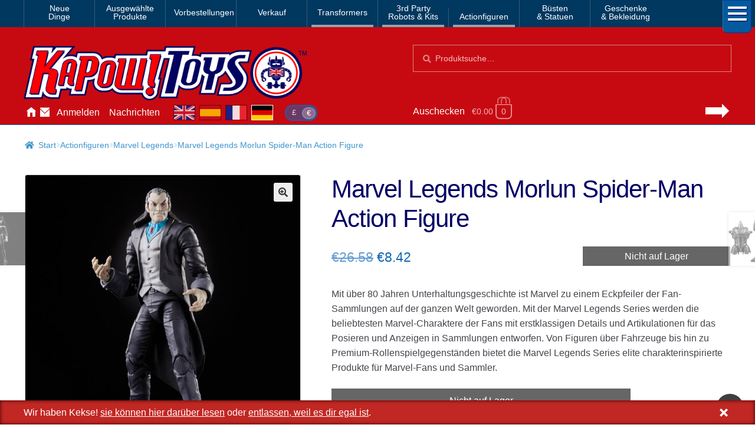

--- FILE ---
content_type: text/html; charset=UTF-8
request_url: https://www.kapowtoys.de/product/marvel-legends-morlun-spider-man-action-figure.html
body_size: 12045
content:
<!doctype html>
<html lang="de">
<head>
<meta charset="UTF-8">
<meta name="viewport" content="width=device-width, initial-scale=1, maximum-scale=2.0">
<link rel="search" type="application/opensearchdescription+xml" title="Kapow Toys" href="/search.xml" />
<meta name="theme-color" content="#c70a11">
<meta name="theme-color" content="rgb(199,10,17)">
<title>Marvel Legends Morlun Spider-Man Action Figure &#8211; Kapow Toys</title>
<meta name='robots' content='max-image-preview:large' />
<style id='wp-img-auto-sizes-contain-inline-css'>
img:is([sizes=auto i],[sizes^="auto," i]){contain-intrinsic-size:3000px 1500px}
/*# sourceURL=wp-img-auto-sizes-contain-inline-css */
</style>
<style id='classic-theme-styles-inline-css'>
/*! This file is auto-generated */
.wp-block-button__link{color:#fff;background-color:#32373c;border-radius:9999px;box-shadow:none;text-decoration:none;padding:calc(.667em + 2px) calc(1.333em + 2px);font-size:1.125em}.wp-block-file__button{background:#32373c;color:#fff;text-decoration:none}
/*# sourceURL=/wp-includes/css/classic-themes.min.css */
</style>
<link rel='stylesheet' id='photoswipe-css' href='https://www.kapowtoys.de/wp-content/plugins/woocommerce/assets/css/photoswipe/photoswipe.min.css?ver=8bec1' media='all' />
<link rel='stylesheet' id='photoswipe-default-skin-css' href='https://www.kapowtoys.de/wp-content/plugins/woocommerce/assets/css/photoswipe/default-skin/default-skin.min.css?ver=8bec1' media='all' />
<link rel='stylesheet' id='wc-deposits-frontend-css' href='https://www.kapowtoys.de/wp-content/plugins/woocommerce-deposits/build/frontend.css?ver=f48c3' media='all' />
<link rel='stylesheet' id='storefront-style-css' href='https://www.kapowtoys.de/wp-content/themes/storefront/style.css?ver=edd41' media='all' />
<link rel='stylesheet' id='storefront-icons-css' href='https://www.kapowtoys.de/wp-content/themes/storefront/assets/css/base/icons.css?ver=edd41' media='all' />
<link rel='stylesheet' id='storefront-woocommerce-style-css' href='https://www.kapowtoys.de/wp-content/themes/storefront/assets/css/woocommerce/woocommerce.css?ver=edd41' media='all' />
<link rel='stylesheet' id='storefront-woocommerce-deposits-style-css' href='https://www.kapowtoys.de/wp-content/themes/storefront/assets/css/woocommerce/extensions/deposits.css?ver=edd41' media='all' />
<link rel='stylesheet' id='kapow-css' href='https://www.kapowtoys.de/wp-content/themes/kapow/style.min.css?ver=xvw' media='all' />
<script id="woocommerce-google-analytics-integration-gtag-js-after">
/* Google Analytics for WooCommerce (gtag.js) */
					window.dataLayer = window.dataLayer || [];
					function gtag(){dataLayer.push(arguments);}
					// Set up default consent state.
					for ( const mode of [{"analytics_storage":"granted","ad_storage":"denied","ad_user_data":"denied","ad_personalization":"denied","region":["AT","BE","BG","HR","CY","CZ","DK","EE","FI","FR","DE","GR","HU","IS","IE","IT","LV","LI","LT","LU","MT","NL","NO","PL","PT","RO","SK","SI","ES","SE","GB","CH"]}] || [] ) {
						gtag( "consent", "default", { "wait_for_update": 500, ...mode } );
					}
					gtag("js", new Date());
					gtag("set", "developer_id.dOGY3NW", true);
					gtag("config", "G-NHFJH7EFTM", {"track_404":true,"allow_google_signals":false,"logged_in":false,"linker":{"domains":["www.kapowtoys.fr","www.kapowtoys.de","www.kapowtoys.es","www.kapowtoys.co.uk"],"allow_incoming":true},"custom_map":{"dimension1":"logged_in"},"cookie_flags":"SameSite=None;Secure","clientId":"8a59954f7ef7ffe530f475d4fbe24fea12b28f94","userId":"8a59954f7ef7ffe530f475d4fbe24fea12b28f94"});
//# sourceURL=woocommerce-google-analytics-integration-gtag-js-after
</script>
<script src="https://www.kapowtoys.de/wp-includes/js/jquery/jquery.min.js?ver=faa97" id="jquery-core-js"></script>
<script src="https://www.kapowtoys.de/wp-content/plugins/woocommerce/assets/js/jquery-blockui/jquery.blockUI.min.js?ver=23802-wc.10.4.3" id="wc-jquery-blockui-js" defer data-wp-strategy="defer"></script>
<script id="wc-add-to-cart-js-extra">
var wc_add_to_cart_params = {"ajax_url":"/wp-admin/admin-ajax.php","wc_ajax_url":"/?wc-ajax=%%endpoint%%","i18n_view_cart":"Warenkorb anzeigen","cart_url":"https://www.kapowtoys.de/cart.html","is_cart":"","cart_redirect_after_add":"yes"};
//# sourceURL=wc-add-to-cart-js-extra
</script>
<script src="https://www.kapowtoys.de/wp-content/plugins/woocommerce/assets/js/frontend/add-to-cart.min.js?ver=8bec1" id="wc-add-to-cart-js" defer data-wp-strategy="defer"></script>
<script src="https://www.kapowtoys.de/wp-content/plugins/woocommerce/assets/js/zoom/jquery.zoom.min.js?ver=21e5c-wc.10.4.3" id="wc-zoom-js" defer data-wp-strategy="defer"></script>
<script src="https://www.kapowtoys.de/wp-content/plugins/woocommerce/assets/js/flexslider/jquery.flexslider.min.js?ver=8b5a7-wc.10.4.3" id="wc-flexslider-js" defer data-wp-strategy="defer"></script>
<script src="https://www.kapowtoys.de/wp-content/plugins/woocommerce/assets/js/photoswipe/photoswipe.min.js?ver=9953b-wc.10.4.3" id="wc-photoswipe-js" defer data-wp-strategy="defer"></script>
<script src="https://www.kapowtoys.de/wp-content/plugins/woocommerce/assets/js/photoswipe/photoswipe-ui-default.min.js?ver=9953b-wc.10.4.3" id="wc-photoswipe-ui-default-js" defer data-wp-strategy="defer"></script>
<script id="wc-single-product-js-extra">
var wc_single_product_params = {"i18n_required_rating_text":"Bitte w\u00e4hle eine Bewertung","i18n_rating_options":["1 von 5\u00a0Sternen","2 von 5\u00a0Sternen","3 von 5\u00a0Sternen","4 von 5\u00a0Sternen","5 von 5\u00a0Sternen"],"i18n_product_gallery_trigger_text":"Bildergalerie im Vollbildmodus anzeigen","review_rating_required":"yes","flexslider":{"rtl":false,"animation":"slide","smoothHeight":true,"directionNav":false,"controlNav":"thumbnails","slideshow":false,"animationSpeed":500,"animationLoop":false,"allowOneSlide":false},"zoom_enabled":"1","zoom_options":[],"photoswipe_enabled":"1","photoswipe_options":{"shareEl":false,"closeOnScroll":false,"history":false,"hideAnimationDuration":0,"showAnimationDuration":0},"flexslider_enabled":"1"};
//# sourceURL=wc-single-product-js-extra
</script>
<script src="https://www.kapowtoys.de/wp-content/plugins/woocommerce/assets/js/frontend/single-product.min.js?ver=8bec1" id="wc-single-product-js" defer data-wp-strategy="defer"></script>
<script src="https://www.kapowtoys.de/wp-content/plugins/woocommerce/assets/js/js-cookie/js.cookie.min.js?ver=ac6a0-wc.10.4.3" id="wc-js-cookie-js" defer data-wp-strategy="defer"></script>
<script id="woocommerce-js-extra">
var woocommerce_params = {"ajax_url":"/wp-admin/admin-ajax.php","wc_ajax_url":"/?wc-ajax=%%endpoint%%","i18n_password_show":"Passwort anzeigen","i18n_password_hide":"Passwort ausblenden"};
//# sourceURL=woocommerce-js-extra
</script>
<script src="https://www.kapowtoys.de/wp-content/plugins/woocommerce/assets/js/frontend/woocommerce.min.js?ver=8bec1" id="woocommerce-js" defer data-wp-strategy="defer"></script>
<script id="wc-cart-fragments-js-extra">
var wc_cart_fragments_params = {"ajax_url":"/wp-admin/admin-ajax.php","wc_ajax_url":"/?wc-ajax=%%endpoint%%","cart_hash_key":"wc_cart_hash_ff8e14bd0b9ed5fe0de5047e374059f6","fragment_name":"wc_fragments_ff8e14bd0b9ed5fe0de5047e374059f6","request_timeout":"5000"};
//# sourceURL=wc-cart-fragments-js-extra
</script>
<script src="https://www.kapowtoys.de/wp-content/plugins/woocommerce/assets/js/frontend/cart-fragments.min.js?ver=8bec1" id="wc-cart-fragments-js" defer data-wp-strategy="defer"></script>
<link rel="canonical" href="https://www.kapowtoys.de/product/marvel-legends-morlun-spider-man-action-figure.html" />
<link rel="alternate" href="https://www.kapowtoys.co.uk/product/marvel-legends-morlun-spider-man-action-figure.html" hreflang="en-GB" />
<link rel="alternate" href="https://www.kapowtoys.co.uk/product/marvel-legends-morlun-spider-man-action-figure.html" hreflang="x-default" />
<link rel="alternate" href="https://www.kapowtoys.fr/product/marvel-legends-morlun-spider-man-action-figure.html" hreflang="fr" />
<link rel="alternate" href="https://www.kapowtoys.es/product/marvel-legends-morlun-spider-man-action-figure.html" hreflang="es" />
<link rel="alternate" href="https://www.kapowtoys.de/product/marvel-legends-morlun-spider-man-action-figure.html" hreflang="de" />
	<noscript><style>.woocommerce-product-gallery{ opacity: 1 !important; }</style></noscript>
	<meta name="description" content="Mit über 80 Jahren Unterhaltungsgeschichte ist Marvel zu einem Eckpfeiler der Fan-Sammlungen auf der ganzen Welt geworden. Mit der Marvel Legends Series werden die beliebtesten Marvel-Charaktere der Fans mit erstklassigen Details und Artikulationen für das Posieren und Anzeigen in Sammlungen entworfen. Von Figuren über Fahrzeuge bis hin zu Premium-Rollenspielgegenständen bietet die Marvel Legends Series elite charakterinspirierte Produkte für Marvel-Fans und Sammler.">

<!-- open graph meta -->
<meta property="og:type" content="product">
<meta property="og:image" content="https://www.kapowtoys.de/uploads/2021/08/morlun1.jpg">
<meta property="og:image:secure_url" content="https://www.kapowtoys.de/uploads/2021/08/morlun1.jpg">
<meta property="og:url" content="https://www.kapowtoys.de/product/marvel-legends-morlun-spider-man-action-figure.html">
<meta property="og:title" content="Marvel Legends Morlun Spider-Man Action Figure - Kapow Toys">
<meta property="og:site_name" content="Kapow Toys">
<meta property="og:description" content="Mit über 80 Jahren Unterhaltungsgeschichte ist Marvel zu einem Eckpfeiler der Fan-Sammlungen auf der ganzen Welt geworden. Mit der Marvel Legends Series werden die beliebtesten Marvel-Charaktere der Fans mit erstklassigen Details und Artikulationen für das Posieren und Anzeigen in Sammlungen entworfen. Von Figuren über Fahrzeuge bis hin zu Premium-Rollenspielgegenständen bietet die Marvel Legends Series elite charakterinspirierte Produkte für Marvel-Fans und Sammler.">

<!-- twitter specific meta -->
<meta name="twitter:card" content="summary_large_image">
<meta name="twitter:description" content="Mit über 80 Jahren Unterhaltungsgeschichte ist Marvel zu einem Eckpfeiler der Fan-Sammlungen auf der ganzen Welt geworden. Mit der Marvel Legends Series werden die beliebtesten Marvel-Charaktere der Fans mit erstklassigen Details und Artikulationen für das Posieren und Anzeigen in Sammlungen entworfen. Von Figuren über Fahrzeuge bis hin zu Premium-Rollenspielgegenständen bietet die Marvel Legends Series elite charakterinspirierte Produkte für Marvel-Fans und Sammler.">
<meta name="twitter:site" content="@Kapow_Toys">
<meta name="twitter:title" content="Marvel Legends Morlun Spider-Man Action Figure - Kapow Toys">
<meta name="twitter:image" content="Marvel Legends Morlun Spider-Man Action Figure">
<meta name="twitter:image:alt" content="https://www.kapowtoys.de/uploads/2021/08/morlun1.jpg">
<style id='global-styles-inline-css'>
:root{--wp--preset--aspect-ratio--square: 1;--wp--preset--aspect-ratio--4-3: 4/3;--wp--preset--aspect-ratio--3-4: 3/4;--wp--preset--aspect-ratio--3-2: 3/2;--wp--preset--aspect-ratio--2-3: 2/3;--wp--preset--aspect-ratio--16-9: 16/9;--wp--preset--aspect-ratio--9-16: 9/16;--wp--preset--color--black: #000000;--wp--preset--color--cyan-bluish-gray: #abb8c3;--wp--preset--color--white: #ffffff;--wp--preset--color--pale-pink: #f78da7;--wp--preset--color--vivid-red: #cf2e2e;--wp--preset--color--luminous-vivid-orange: #ff6900;--wp--preset--color--luminous-vivid-amber: #fcb900;--wp--preset--color--light-green-cyan: #7bdcb5;--wp--preset--color--vivid-green-cyan: #00d084;--wp--preset--color--pale-cyan-blue: #8ed1fc;--wp--preset--color--vivid-cyan-blue: #0693e3;--wp--preset--color--vivid-purple: #9b51e0;--wp--preset--gradient--vivid-cyan-blue-to-vivid-purple: linear-gradient(135deg,rgb(6,147,227) 0%,rgb(155,81,224) 100%);--wp--preset--gradient--light-green-cyan-to-vivid-green-cyan: linear-gradient(135deg,rgb(122,220,180) 0%,rgb(0,208,130) 100%);--wp--preset--gradient--luminous-vivid-amber-to-luminous-vivid-orange: linear-gradient(135deg,rgb(252,185,0) 0%,rgb(255,105,0) 100%);--wp--preset--gradient--luminous-vivid-orange-to-vivid-red: linear-gradient(135deg,rgb(255,105,0) 0%,rgb(207,46,46) 100%);--wp--preset--gradient--very-light-gray-to-cyan-bluish-gray: linear-gradient(135deg,rgb(238,238,238) 0%,rgb(169,184,195) 100%);--wp--preset--gradient--cool-to-warm-spectrum: linear-gradient(135deg,rgb(74,234,220) 0%,rgb(151,120,209) 20%,rgb(207,42,186) 40%,rgb(238,44,130) 60%,rgb(251,105,98) 80%,rgb(254,248,76) 100%);--wp--preset--gradient--blush-light-purple: linear-gradient(135deg,rgb(255,206,236) 0%,rgb(152,150,240) 100%);--wp--preset--gradient--blush-bordeaux: linear-gradient(135deg,rgb(254,205,165) 0%,rgb(254,45,45) 50%,rgb(107,0,62) 100%);--wp--preset--gradient--luminous-dusk: linear-gradient(135deg,rgb(255,203,112) 0%,rgb(199,81,192) 50%,rgb(65,88,208) 100%);--wp--preset--gradient--pale-ocean: linear-gradient(135deg,rgb(255,245,203) 0%,rgb(182,227,212) 50%,rgb(51,167,181) 100%);--wp--preset--gradient--electric-grass: linear-gradient(135deg,rgb(202,248,128) 0%,rgb(113,206,126) 100%);--wp--preset--gradient--midnight: linear-gradient(135deg,rgb(2,3,129) 0%,rgb(40,116,252) 100%);--wp--preset--font-size--small: 14px;--wp--preset--font-size--medium: 23px;--wp--preset--font-size--large: 26px;--wp--preset--font-size--x-large: 42px;--wp--preset--font-size--normal: 16px;--wp--preset--font-size--huge: 37px;--wp--preset--spacing--20: 0.44rem;--wp--preset--spacing--30: 0.67rem;--wp--preset--spacing--40: 1rem;--wp--preset--spacing--50: 1.5rem;--wp--preset--spacing--60: 2.25rem;--wp--preset--spacing--70: 3.38rem;--wp--preset--spacing--80: 5.06rem;--wp--preset--shadow--natural: 6px 6px 9px rgba(0, 0, 0, 0.2);--wp--preset--shadow--deep: 12px 12px 50px rgba(0, 0, 0, 0.4);--wp--preset--shadow--sharp: 6px 6px 0px rgba(0, 0, 0, 0.2);--wp--preset--shadow--outlined: 6px 6px 0px -3px rgb(255, 255, 255), 6px 6px rgb(0, 0, 0);--wp--preset--shadow--crisp: 6px 6px 0px rgb(0, 0, 0);}:root :where(.is-layout-flow) > :first-child{margin-block-start: 0;}:root :where(.is-layout-flow) > :last-child{margin-block-end: 0;}:root :where(.is-layout-flow) > *{margin-block-start: 24px;margin-block-end: 0;}:root :where(.is-layout-constrained) > :first-child{margin-block-start: 0;}:root :where(.is-layout-constrained) > :last-child{margin-block-end: 0;}:root :where(.is-layout-constrained) > *{margin-block-start: 24px;margin-block-end: 0;}:root :where(.is-layout-flex){gap: 24px;}:root :where(.is-layout-grid){gap: 24px;}body .is-layout-flex{display: flex;}.is-layout-flex{flex-wrap: wrap;align-items: center;}.is-layout-flex > :is(*, div){margin: 0;}body .is-layout-grid{display: grid;}.is-layout-grid > :is(*, div){margin: 0;}.has-black-color{color: var(--wp--preset--color--black) !important;}.has-cyan-bluish-gray-color{color: var(--wp--preset--color--cyan-bluish-gray) !important;}.has-white-color{color: var(--wp--preset--color--white) !important;}.has-pale-pink-color{color: var(--wp--preset--color--pale-pink) !important;}.has-vivid-red-color{color: var(--wp--preset--color--vivid-red) !important;}.has-luminous-vivid-orange-color{color: var(--wp--preset--color--luminous-vivid-orange) !important;}.has-luminous-vivid-amber-color{color: var(--wp--preset--color--luminous-vivid-amber) !important;}.has-light-green-cyan-color{color: var(--wp--preset--color--light-green-cyan) !important;}.has-vivid-green-cyan-color{color: var(--wp--preset--color--vivid-green-cyan) !important;}.has-pale-cyan-blue-color{color: var(--wp--preset--color--pale-cyan-blue) !important;}.has-vivid-cyan-blue-color{color: var(--wp--preset--color--vivid-cyan-blue) !important;}.has-vivid-purple-color{color: var(--wp--preset--color--vivid-purple) !important;}.has-black-background-color{background-color: var(--wp--preset--color--black) !important;}.has-cyan-bluish-gray-background-color{background-color: var(--wp--preset--color--cyan-bluish-gray) !important;}.has-white-background-color{background-color: var(--wp--preset--color--white) !important;}.has-pale-pink-background-color{background-color: var(--wp--preset--color--pale-pink) !important;}.has-vivid-red-background-color{background-color: var(--wp--preset--color--vivid-red) !important;}.has-luminous-vivid-orange-background-color{background-color: var(--wp--preset--color--luminous-vivid-orange) !important;}.has-luminous-vivid-amber-background-color{background-color: var(--wp--preset--color--luminous-vivid-amber) !important;}.has-light-green-cyan-background-color{background-color: var(--wp--preset--color--light-green-cyan) !important;}.has-vivid-green-cyan-background-color{background-color: var(--wp--preset--color--vivid-green-cyan) !important;}.has-pale-cyan-blue-background-color{background-color: var(--wp--preset--color--pale-cyan-blue) !important;}.has-vivid-cyan-blue-background-color{background-color: var(--wp--preset--color--vivid-cyan-blue) !important;}.has-vivid-purple-background-color{background-color: var(--wp--preset--color--vivid-purple) !important;}.has-black-border-color{border-color: var(--wp--preset--color--black) !important;}.has-cyan-bluish-gray-border-color{border-color: var(--wp--preset--color--cyan-bluish-gray) !important;}.has-white-border-color{border-color: var(--wp--preset--color--white) !important;}.has-pale-pink-border-color{border-color: var(--wp--preset--color--pale-pink) !important;}.has-vivid-red-border-color{border-color: var(--wp--preset--color--vivid-red) !important;}.has-luminous-vivid-orange-border-color{border-color: var(--wp--preset--color--luminous-vivid-orange) !important;}.has-luminous-vivid-amber-border-color{border-color: var(--wp--preset--color--luminous-vivid-amber) !important;}.has-light-green-cyan-border-color{border-color: var(--wp--preset--color--light-green-cyan) !important;}.has-vivid-green-cyan-border-color{border-color: var(--wp--preset--color--vivid-green-cyan) !important;}.has-pale-cyan-blue-border-color{border-color: var(--wp--preset--color--pale-cyan-blue) !important;}.has-vivid-cyan-blue-border-color{border-color: var(--wp--preset--color--vivid-cyan-blue) !important;}.has-vivid-purple-border-color{border-color: var(--wp--preset--color--vivid-purple) !important;}.has-vivid-cyan-blue-to-vivid-purple-gradient-background{background: var(--wp--preset--gradient--vivid-cyan-blue-to-vivid-purple) !important;}.has-light-green-cyan-to-vivid-green-cyan-gradient-background{background: var(--wp--preset--gradient--light-green-cyan-to-vivid-green-cyan) !important;}.has-luminous-vivid-amber-to-luminous-vivid-orange-gradient-background{background: var(--wp--preset--gradient--luminous-vivid-amber-to-luminous-vivid-orange) !important;}.has-luminous-vivid-orange-to-vivid-red-gradient-background{background: var(--wp--preset--gradient--luminous-vivid-orange-to-vivid-red) !important;}.has-very-light-gray-to-cyan-bluish-gray-gradient-background{background: var(--wp--preset--gradient--very-light-gray-to-cyan-bluish-gray) !important;}.has-cool-to-warm-spectrum-gradient-background{background: var(--wp--preset--gradient--cool-to-warm-spectrum) !important;}.has-blush-light-purple-gradient-background{background: var(--wp--preset--gradient--blush-light-purple) !important;}.has-blush-bordeaux-gradient-background{background: var(--wp--preset--gradient--blush-bordeaux) !important;}.has-luminous-dusk-gradient-background{background: var(--wp--preset--gradient--luminous-dusk) !important;}.has-pale-ocean-gradient-background{background: var(--wp--preset--gradient--pale-ocean) !important;}.has-electric-grass-gradient-background{background: var(--wp--preset--gradient--electric-grass) !important;}.has-midnight-gradient-background{background: var(--wp--preset--gradient--midnight) !important;}.has-small-font-size{font-size: var(--wp--preset--font-size--small) !important;}.has-medium-font-size{font-size: var(--wp--preset--font-size--medium) !important;}.has-large-font-size{font-size: var(--wp--preset--font-size--large) !important;}.has-x-large-font-size{font-size: var(--wp--preset--font-size--x-large) !important;}
/*# sourceURL=global-styles-inline-css */
</style>
</head>
<body class="wp-singular product-template-default single single-product postid-218370 wp-embed-responsive wp-theme-storefront wp-child-theme-kapow theme-storefront multiple-domain-www-kapowtoys-de woocommerce woocommerce-page woocommerce-no-js storefront-full-width-content storefront-secondary-navigation storefront-align-wide right-sidebar woocommerce-active">

<div id="page" class="hfeed site">
	
		<nav class="category-navigation" role="navigation" aria-label="Secondary Navigation">

			<ul class="menu">
			<li class="">
				<a class="" href="/category/new-arrival.html">Neue<br/>Dinge</a>
			</li><li class="">
				<a class="" href="/category/featured-homepage-products.html">Ausgewählte<br/>Produkte</a>
			</li><li class="single">
				<a class="single" href="/category/preorders.html">Vorbestellungen</a>
			</li><li class="single">
				<a class="single" href="/category/sale.html">Verkauf</a>
			</li><li class="single children 1467">
				<a class="single children 1467" href="/category/transformers.html">Transformers</a>
			</li><li class="children 796">
				<a class="children 796" href="/category/3rd-party-transformers.html">3rd Party<br/>Robots & Kits</a>
			</li><li class="children 799">
				<a class="children 799" href="/category/bandai-japan.html">Actionfiguren</a>
			</li><li class="">
				<a class="" href="/category/busts-statues.html">Büsten<br/>& Statuen</a>
			</li><li class="">
				<a class="" href="/category/gifts-apparel.html">Geschenke<br/>& Bekleidung</a>
			</li>
				<li class="hamburger">
					<span></span>
					<span></span>
					<span></span>
				</li>
			</ul>
			<div class="all-category"></div>
		</nav><!-- #site-navigation -->
	<header id="masthead" class="site-header" role="banner" style="">
		<div class="container">
			<div class="logo">
				<a href="/"><img src="/static/img/kapow-logo.png" alt="Kapow Toys!" width="600px" height="116px"></a>
			</div>
		<div class="site-search">
		<div class="widget woocommerce widget_product_search" itemscope itemtype="http://schema.org/WebSite">
			<link itemprop="url" href="https://www.kapowtoys.de/"/>
			<form itemprop="potentialAction" itemscope itemtype="http://schema.org/SearchAction"
				role="search" method="get" class="woocommerce-product-search" action="/search.html" autocomplete="off" >
				<meta itemprop="target" content="https://www.kapowtoys.de/search.html?q={q}"/>
				<label class="screen-reader-text" for="product-search-field">Suchen nach:</label>
				<input itemprop="query-input" type="search" id="product-search-field" class="search-field" placeholder="Produktsuche&hellip;" value="" name="q" />
				<button type="submit" value="Search">Suche</button>
				<!-- <input type="hidden" name="post_type" value="product" /> -->
			</form>
		</div>
	</div><div class="localisation"><ul id="menu-main" class="menu">
			<li>
				<a class="" href="https://www.kapowtoys.de/" title="Home">Hause</a>
			</li>
			<li>
				<a class="contact" href="https://www.kapowtoys.de/contact.html" title="Contact">Kontaktieren Sie uns</a>
			</li>
			<li>
				<a class="" href="https://www.kapowtoys.de/my-account.html" title="Account">Anmelden</a>
			</li>
			<li>
				<a class="" href="https://www.kapowtoys.de/news.html" title="News">Nachrichten</a>
			</li></ul><div class="switcher">
		<ul class="currency">
			<li><a href="/wp-json/kapow/v1/switch/currency/GBP">£</a></li><li class="current">€</li>
		</ul>
		<div class="language">
			<a class="en" href="https://www.kapowtoys.co.uk#__URL__"><span>en</span></a><a class="es" href="https://www.kapowtoys.es#__URL__"><span>es</span></a><a class="fr" href="https://www.kapowtoys.fr#__URL__"><span>fr</span></a><a class="de current" href="https://www.kapowtoys.de#__URL__"><span>de</span></a>
		</div>
	</div></div>	<ul id="site-header-cart" class="site-header-cart menu">
		<li class="">
			<a class="cart-link" href="https://www.kapowtoys.de/cart.html" title="Deinen Warenkorb anzeigen">
		<span class="c">Auschecken</span>
		<span class="cart-contents" id="mini-cart-count">
			<span class="count" style="opacity:.1">€0.00 <span class="b">0 Artikel</span></span>
		</span>
		<span class="arrow"></span></a>		</li>
		<li>
			<div class="widget woocommerce widget_shopping_cart"><div class="widget_shopping_cart_content"></div></div>		</li>
	</ul>
				</div>
			</header><!-- #masthead -->

	


	<div class="storefront-breadcrumb"><div class="col-full"><nav class="woocommerce-breadcrumb" aria-label="Brotkrümelnavigation"><a href="https://www.kapowtoys.de">Start</a><span class="breadcrumb-separator"> / </span><a href="https://www.kapowtoys.de/category/bandai-japan.html">Actionfiguren</a><span class="breadcrumb-separator"> / </span><a href="https://www.kapowtoys.de/category/bandai-japan/marvel-legends-1.html">Marvel Legends</a><span class="breadcrumb-separator"> / </span>Marvel Legends Morlun Spider-Man Action Figure</nav></div></div>
	<div id="content" class="site-content" tabindex="-1">
		<div class="col-full">

		<div class="woocommerce"></div>
			<div id="primary" class="content-area">
			<main id="main" class="site-main" role="main">
		
					
			<div class="woocommerce-notices-wrapper"></div><div id="product-218370" class="product type-product post-218370 status-publish first outofstock product_cat-bandai-japan product_cat-highlight product_cat-marvel-legends-1 product_cat-sale product_tag-action-figures product_tag-marvel-legends product_tag-spider-man has-post-thumbnail sale shipping-taxable purchasable product-type-simple">
	<div itemscope itemtype="http://schema.org/Product">

	<h1 class="product_title entry-title">Marvel Legends Morlun Spider-Man Action Figure</h1><div class="woocommerce-product-gallery woocommerce-product-gallery--with-images woocommerce-product-gallery--columns-5 images" data-columns="5" style="opacity: 0; transition: opacity .25s ease-in-out;">
	<div class="woocommerce-product-gallery__wrapper">
				<div style="background-color:rgba(33,32,38,.95);" data-thumb="https://www.kapowtoys.de/wp-content/uploads/2021/08/morlun1-100x100.jpg" data-thumb-alt="Marvel Legends Morlun Spider-Man Action Figure" class="woocommerce-product-gallery__image"><a href="https://www.kapowtoys.de/wp-content/uploads/2021/08/morlun1.jpg"><img width="416" height="416" src="https://www.kapowtoys.de/wp-content/uploads/2021/08/morlun1-416x416.jpg" class="wp-post-image" alt="Marvel Legends Morlun Spider-Man Action Figure" title="Marvel Legends Morlun Spider-Man Action Figure" data-caption="Marvel Legends Morlun Spider-Man Action Figure" data-src="https://www.kapowtoys.de/wp-content/uploads/2021/08/morlun1.jpg" data-large_image="https://www.kapowtoys.de/wp-content/uploads/2021/08/morlun1.jpg" data-large_image_width="750" data-large_image_height="750" decoding="async" fetchpriority="high" srcset="https://www.kapowtoys.de/wp-content/uploads/2021/08/morlun1-416x416.jpg 416w, https://www.kapowtoys.de/wp-content/uploads/2021/08/morlun1-300x300.jpg 300w, https://www.kapowtoys.de/wp-content/uploads/2021/08/morlun1-150x150.jpg 150w, https://www.kapowtoys.de/wp-content/uploads/2021/08/morlun1-200x200.jpg 200w, https://www.kapowtoys.de/wp-content/uploads/2021/08/morlun1-324x324.jpg 324w, https://www.kapowtoys.de/wp-content/uploads/2021/08/morlun1-100x100.jpg 100w, https://www.kapowtoys.de/wp-content/uploads/2021/08/morlun1.jpg 750w" sizes="(max-width: 416px) 100vw, 416px" /></a></div>
		<div style="background-color:rgba(33,32,38,.95);" data-thumb="https://www.kapowtoys.de/wp-content/uploads/2021/08/morlun1-100x100.jpg" data-thumb-alt="Marvel Legends Morlun Spider-Man Action Figure" class="woocommerce-product-gallery__image"><a href="https://www.kapowtoys.de/wp-content/uploads/2021/08/morlun1.jpg"><img width="416" height="416" src="https://www.kapowtoys.de/wp-content/uploads/2021/08/morlun1-416x416.jpg" class="" alt="Marvel Legends Morlun Spider-Man Action Figure" title="Marvel Legends Morlun Spider-Man Action Figure" data-caption="Marvel Legends Morlun Spider-Man Action Figure" data-src="https://www.kapowtoys.de/wp-content/uploads/2021/08/morlun1.jpg" data-large_image="https://www.kapowtoys.de/wp-content/uploads/2021/08/morlun1.jpg" data-large_image_width="750" data-large_image_height="750" decoding="async" srcset="https://www.kapowtoys.de/wp-content/uploads/2021/08/morlun1-416x416.jpg 416w, https://www.kapowtoys.de/wp-content/uploads/2021/08/morlun1-300x300.jpg 300w, https://www.kapowtoys.de/wp-content/uploads/2021/08/morlun1-150x150.jpg 150w, https://www.kapowtoys.de/wp-content/uploads/2021/08/morlun1-200x200.jpg 200w, https://www.kapowtoys.de/wp-content/uploads/2021/08/morlun1-324x324.jpg 324w, https://www.kapowtoys.de/wp-content/uploads/2021/08/morlun1-100x100.jpg 100w, https://www.kapowtoys.de/wp-content/uploads/2021/08/morlun1.jpg 750w" sizes="(max-width: 416px) 100vw, 416px" /></a></div>
		<div data-thumb="https://www.kapowtoys.de/wp-content/uploads/2021/08/morlun2-100x100.jpg" data-thumb-alt="Marvel Legends Morlun Spider-Man Action Figure" class="woocommerce-product-gallery__image"><a href="https://www.kapowtoys.de/wp-content/uploads/2021/08/morlun2.jpg"><img width="416" height="416" src="https://www.kapowtoys.de/wp-content/uploads/2021/08/morlun2-416x416.jpg" class="" alt="Marvel Legends Morlun Spider-Man Action Figure" title="Marvel Legends Morlun Spider-Man Action Figure" data-caption="Marvel Legends Morlun Spider-Man Action Figure" data-src="https://www.kapowtoys.de/wp-content/uploads/2021/08/morlun2.jpg" data-large_image="https://www.kapowtoys.de/wp-content/uploads/2021/08/morlun2.jpg" data-large_image_width="750" data-large_image_height="750" decoding="async" srcset="https://www.kapowtoys.de/wp-content/uploads/2021/08/morlun2-416x416.jpg 416w, https://www.kapowtoys.de/wp-content/uploads/2021/08/morlun2-300x300.jpg 300w, https://www.kapowtoys.de/wp-content/uploads/2021/08/morlun2-150x150.jpg 150w, https://www.kapowtoys.de/wp-content/uploads/2021/08/morlun2-200x200.jpg 200w, https://www.kapowtoys.de/wp-content/uploads/2021/08/morlun2-324x324.jpg 324w, https://www.kapowtoys.de/wp-content/uploads/2021/08/morlun2-100x100.jpg 100w, https://www.kapowtoys.de/wp-content/uploads/2021/08/morlun2.jpg 750w" sizes="(max-width: 416px) 100vw, 416px" /></a></div>
	</div>
</div>

	<div class="summary entry-summary">
		<div class="addToCartSmall ">
<div class="outOfStock">Nicht auf Lager</div><div id="wc_bis_product_form" data-bis-product-id="218370">

	<p class="wc_bis_form_title">Möchtest du benachrichtigt werden, wenn dieses Produkt wieder auf Lager ist?</p>

	
			<input type="text" id="wc_bis_email" name="wc_bis_email" class="input-text" placeholder="Gib deine E-Mail-Adresse ein" />
	
	<button class="button wc_bis_send_form" type="button" id="wc_bis_send_form" name="wc_bis_send_form">
		Mich benachrichtigen	</button>

	
	
	</div>
</div>

<p class="price"><del aria-hidden="true">€26.58</del> <span class="screen-reader-text">Ursprünglicher Preis war: €26.58</span><ins aria-hidden="true">€8.42</ins><span class="screen-reader-text">Aktueller Preis ist: €8.42.</span></p>
<div itemprop="description" class="woocommerce-product-details__short-description">
	<p>Mit über 80 Jahren Unterhaltungsgeschichte ist Marvel zu einem Eckpfeiler der Fan-Sammlungen auf der ganzen Welt geworden. Mit der Marvel Legends Series werden die beliebtesten Marvel-Charaktere der Fans mit erstklassigen Details und Artikulationen für das Posieren und Anzeigen in Sammlungen entworfen. Von Figuren über Fahrzeuge bis hin zu Premium-Rollenspielgegenständen bietet die Marvel Legends Series elite charakterinspirierte Produkte für Marvel-Fans und Sammler.</p>

	</div>

<div class="outOfStock">Nicht auf Lager</div><div id="wc_bis_product_form" data-bis-product-id="218370">

	<p class="wc_bis_form_title">Möchtest du benachrichtigt werden, wenn dieses Produkt wieder auf Lager ist?</p>

	
			<input type="text" id="wc_bis_email" name="wc_bis_email" class="input-text" placeholder="Gib deine E-Mail-Adresse ein" />
	
	<button class="button wc_bis_send_form" type="button" id="wc_bis_send_form" name="wc_bis_send_form">
		Mich benachrichtigen	</button>

	
	
	</div>
<div id="ppcp-recaptcha-v2-container" style="margin:20px 0;"></div><div class="product_meta">

	
	
		<span class="sku_wrapper">Artikelnummer: <span class="sku">MLMORLUN-1-1</span></span>

	
	<span class="posted_in">Kategorien: <a href="https://www.kapowtoys.de/category/bandai-japan.html" rel="tag">Action Figures</a>, <a href="https://www.kapowtoys.de/category/highlight.html" rel="tag">Highlight</a>, <a href="https://www.kapowtoys.de/category/bandai-japan/marvel-legends-1.html" rel="tag">Marvel Legends</a>, <a href="https://www.kapowtoys.de/category/sale.html" rel="tag">SALE</a></span>
	<span class="tagged_as">Schlagwörter: <a href="https://www.kapowtoys.de/tag/action-figures" rel="tag">Action Figures</a>, <a href="https://www.kapowtoys.de/tag/marvel-legends" rel="tag">Marvel Legends</a>, <a href="https://www.kapowtoys.de/tag/spider-man" rel="tag">Spider-Man</a></span>
	
</div>
	</div>

	
	<div class="woocommerce-tabs wc-tabs-wrapper">
		<ul class="tabs wc-tabs" role="tablist">
							<li role="presentation" class="additional_information_tab" id="tab-title-additional_information">
					<a href="#tab-additional_information" role="tab" aria-controls="tab-additional_information">
						Zusätzliche Information					</a>
				</li>
							<li role="presentation" class="delivery_tab" id="tab-title-delivery">
					<a href="#tab-delivery" role="tab" aria-controls="tab-delivery">
						Lieferung					</a>
				</li>
							<li role="presentation" class="reviews_tab" id="tab-title-reviews">
					<a href="#tab-reviews" role="tab" aria-controls="tab-reviews">
						Bewertungen					</a>
				</li>
					</ul>
					<div class="woocommerce-Tabs-panel woocommerce-Tabs-panel--additional_information panel entry-content wc-tab" id="tab-additional_information" role="tabpanel" aria-labelledby="tab-title-additional_information">
				<h2>Zusätzliche Information</h2>
<ul>
<li itemprop="name">Marvel Legends Morlun Spider-Man Action Figure</li>
<li style="display:none"><span itemprop="image" content="https://www.kapowtoys.de/wp-content/uploads/2021/08/morlun1.jpg"></span></li><li>Alle Artikel werden aus unserem Lager in Großbritannien versandt</li><li itemprop="offers" itemscope itemtype="http://schema.org/Offer">
		Preis: <span itemprop="priceCurrency" content="EUR">€</span><span itemprop="price" content="8.42">8.42 EUR</span>
		<br/>
		<span itemprop="availability" content="http://schema.org/OutOfStock">Lagerbestand: Out Of Stock</span>
		<span itemprop="url" content="https://www.kapowtoys.de/product/marvel-legends-morlun-spider-man-action-figure.html"></span>
		</li>
<li itemprop="sku" content="MLMORLUN-1-1">Lagerhaltungseinheiten: MLMORLUN-1-1</li>
<li itemprop="manufacturer" content="Hasbro">Hersteller: Hasbro</li>
<li itemprop="brand" itemtype="https://schema.org/Brand" itemscope>
		Marke: <span itemprop="name">Marvel Legends</span>
		</li>
<li class="warning">GEFAHR GEFÄHRLICH: Dieses Produkt kann Kleinteile enthalten. Es ist kein Spielzeug und nur für Personen über 15 Jahren geeignet.</li>

		<li>Mit Freunden teilen:<br/>
			<a target="_blank" class="share" rel=nofollow href="https://api.whatsapp.com/send?text=Marvel Legends Morlun Spider-Man Action Figure https://www.kapowtoys.de/product/marvel-legends-morlun-spider-man-action-figure.html">WhatsApp</a>
			<a target="_blank" class="share" rel=nofollow href="https://www.facebook.com/sharer.php?u=https://www.kapowtoys.de/product/marvel-legends-morlun-spider-man-action-figure.html">Facebook</a>
			<a target="_blank" class="share" rel=nofollow href="https://twitter.com/intent/tweet?text=Marvel Legends Morlun Spider-Man Action Figure&url=https://www.kapowtoys.de/product/marvel-legends-morlun-spider-man-action-figure.html">Twitter</a>
			<a target="_blank" class="share" rel=nofollow href="https://reddit.com/submit?url=https://www.kapowtoys.de/product/marvel-legends-morlun-spider-man-action-figure.html&title=Marvel Legends Morlun Spider-Man Action Figure">Reddit</a>
		</li>
</ul>
	<script type="application/ld+json">
	{
		"@context": "https://schema.org",
		"@type": "Product",
		"name": "Marvel Legends Morlun Spider-Man Action Figure",
		"sku": "MLMORLUN-1-1",
		"image": "https://www.kapowtoys.de/wp-content/uploads/2021/08/morlun1.jpg",
		"manufacturer":"Hasbro","brand":"Marvel Legends",
		"url": "https://www.kapowtoys.de/product/marvel-legends-morlun-spider-man-action-figure.html",
		"offers": {
			"@type": "Offer",
			"availability": "https://schema.org/OutOfStock",
			"priceSpecification": {
				"@type": "UnitPriceSpecification",
				"price": 8.42,
				"priceCurrency": "EUR"
			},
			"shippingDetails": [{
				"@type": "OfferShippingDetails",
				"shippingDestination": { "@type": "DefinedRegion", "addressCountry": "UK" },
				"shippingRate": { "@type": "MonetaryAmount", "value": 5.99, "currency": "EUR" },
				"deliveryTime": { "@type": "ShippingDeliveryTime", "handlingTime": { "@type": "QuantitativeValue", "minValue": 0, "maxValue": 2, "unitCode": "DAY" }, "transitTime": { "@type": "QuantitativeValue", "minValue": 1, "maxValue": 2, "unitCode": "DAY" } }
			},{
				"@type": "OfferShippingDetails",
				"shippingDestination": { "@type": "DefinedRegion", "addressCountry": "UK" },
				"shippingRate": { "@type": "MonetaryAmount", "value": 3.57, "currency": "EUR" },
				"deliveryTime": { "@type": "ShippingDeliveryTime", "handlingTime": { "@type": "QuantitativeValue", "minValue": 0, "maxValue": 2, "unitCode": "DAY" }, "transitTime": { "@type": "QuantitativeValue", "minValue": 2, "maxValue": 3, "unitCode": "DAY" } }
			},{
				"@type": "OfferShippingDetails",
				"shippingDestination": { "@type": "DefinedRegion", "addressCountry": "NL" },
				"shippingRate": { "@type": "MonetaryAmount", "value": 15.68, "currency": "EUR" },
				"deliveryTime": { "@type": "ShippingDeliveryTime", "handlingTime": { "@type": "QuantitativeValue", "minValue": 0, "maxValue": 2, "unitCode": "DAY" }, "transitTime": { "@type": "QuantitativeValue", "minValue": 7, "maxValue": 10, "unitCode": "DAY" } }
			},{
				"@type": "OfferShippingDetails",
				"shippingDestination": { "@type": "DefinedRegion", "addressCountry": ["BE","FR","DE","IE","ES"] },
				"shippingRate": { "@type": "MonetaryAmount", "value": 18.10, "currency": "EUR" },
				"deliveryTime": { "@type": "ShippingDeliveryTime", "handlingTime": { "@type": "QuantitativeValue", "minValue": 0, "maxValue": 2, "unitCode": "DAY" }, "transitTime": { "@type": "QuantitativeValue", "minValue": 7, "maxValue": 10, "unitCode": "DAY" } }
			},{
				"@type": "OfferShippingDetails",
				"shippingDestination": { "@type": "DefinedRegion", "addressCountry": ["IT","PT"] },
				"shippingRate": { "@type": "MonetaryAmount", "value": 20.52, "currency": "EUR" },
				"deliveryTime": { "@type": "ShippingDeliveryTime", "handlingTime": { "@type": "QuantitativeValue", "minValue": 0, "maxValue": 2, "unitCode": "DAY" }, "transitTime": { "@type": "QuantitativeValue", "minValue": 7, "maxValue": 10, "unitCode": "DAY" } }
			}]
		}
	}
	</script>			</div>
					<div class="woocommerce-Tabs-panel woocommerce-Tabs-panel--delivery panel entry-content wc-tab" id="tab-delivery" role="tabpanel" aria-labelledby="tab-title-delivery">
							</div>
					<div class="woocommerce-Tabs-panel woocommerce-Tabs-panel--reviews panel entry-content wc-tab" id="tab-reviews" role="tabpanel" aria-labelledby="tab-title-reviews">
				<h2>Reviews</h2><p>Es sieht so aus, als hätte noch niemand dieses Produkt bewertet.</p>			</div>
		
			</div>

<div class="related"><h2>Ähnliche Produkte</h2><ul class="products columns-5 related">
<li class="product"><a href="https://www.kapowtoys.de/product/s-h-figuarts-lord-of-the-rings-frodo-baggins-and-gollum-action-figures.html"><span class="flash">Angebot!</span><img class="unveil" data-src="/uploads/2024/11/Bandai-S.H.Figuarts-Lord-of-the-Rings-Frodo-and-Gollum-1-143x200.jpg" width="200px" height="200px" alt="S.H.Figuarts Lord of the Rings Frodo Baggins and Gollum Action Figures" style="background-color:rgba(179,145,129,.95); border-color:rgba(179,145,129,.95); box-shadow: 0 0 3px rgba(179,145,129,.95)" loading="lazy" /><h2>S.H.Figuarts Lord of the Rings Frodo Baggins and Gollum Action Figures</h2><span class="price"><del aria-hidden="true">€84.75</del><span class="screen-reader-text">Ursprünglicher Preis war: €84.75</span><ins aria-hidden="true">€72.59</ins><span class="screen-reader-text">Aktueller Preis ist: €72.59.</span></span></a><a href="https://www.kapowtoys.de/product/s-h-figuarts-lord-of-the-rings-frodo-baggins-and-gollum-action-figures.html" data-quantity="1" class="button instock add_to_cart_button ajax_add_to_cart" data-product_id="194530" data-product_sku="LOTRFRODOBAN" aria-label="S.H.Figuarts Lord of the Rings Frodo Baggins and Gollum Action Figures" rel="nofollow">In den Warenkorb</a></li><li class="product"><a href="https://www.kapowtoys.de/product/s-h-figuarts-rurouni-kenshin-kenshin-himura-action-figure.html"><span class="flash">Angebot!</span><img class="unveil" data-src="/uploads/2024/03/S.H.Figuarts-Kenshin-Himura-2-150x200.webp" width="200px" height="200px" alt="S.H.Figuarts Rurouni Kenshin Kenshin Himura Action Figure" style="background-color:rgba(200,200,200,.25); border-color:rgba(200,200,200,.25); box-shadow: 0 0 3px rgba(200,200,200,.25)" loading="lazy" /><h2>S.H.Figuarts Rurouni Kenshin Kenshin Himura Action Figure</h2><span class="price"><del aria-hidden="true">€66.59</del><span class="screen-reader-text">Ursprünglicher Preis war: €66.59</span><ins aria-hidden="true">€60.48</ins><span class="screen-reader-text">Aktueller Preis ist: €60.48.</span></span></a><a href="https://www.kapowtoys.de/product/s-h-figuarts-rurouni-kenshin-kenshin-himura-action-figure.html" data-quantity="1" class="button instock add_to_cart_button ajax_add_to_cart" data-product_id="151861" data-product_sku="SHKEN" aria-label="S.H.Figuarts Rurouni Kenshin Kenshin Himura Action Figure" rel="nofollow">In den Warenkorb</a></li><li class="product"><a href="https://www.kapowtoys.de/product/dragon-ball-z-s-h-figuarts-majin-buu-good-action-figure.html"><span class="flash">Angebot!</span><img class="unveil" data-src="/uploads/2024/10/Dragon-Ball-Z-S.H.Figuarts-Majin-Buu-Good-Action-Figure-2-141x200.webp" width="200px" height="200px" alt="Dragon Ball Z S.H.Figuarts Majin Buu (Good) Action Figure" style="background-color:rgba(200,200,200,.25); border-color:rgba(200,200,200,.25); box-shadow: 0 0 3px rgba(200,200,200,.25)" loading="lazy" /><h2>Dragon Ball Z S.H.Figuarts Majin Buu (Good) Action Figure</h2><span class="price"><del aria-hidden="true">€84.75</del><span class="screen-reader-text">Ursprünglicher Preis war: €84.75</span><ins aria-hidden="true">€78.65</ins><span class="screen-reader-text">Aktueller Preis ist: €78.65.</span></span></a><a href="https://www.kapowtoys.de/product/dragon-ball-z-s-h-figuarts-majin-buu-good-action-figure.html" data-quantity="1" class="button instock add_to_cart_button ajax_add_to_cart" data-product_id="186088" data-product_sku="SHFATBUU" aria-label="Dragon Ball Z S.H.Figuarts Majin Buu (Good) Action Figure" rel="nofollow">In den Warenkorb</a></li><li class="product"><a href="https://www.kapowtoys.de/product/s-h-figuarts-rurouni-kenshin-hajime-saito.html"><span class="flash">Angebot!</span><img class="unveil" data-src="/uploads/2024/04/S.H.Figuarts-Hajime-Saito-1-134x200.webp" width="200px" height="200px" alt="S.H.Figuarts Rurouni Kenshin Hajime Saito" style="background-color:rgba(200,200,200,.25); border-color:rgba(200,200,200,.25); box-shadow: 0 0 3px rgba(200,200,200,.25)" loading="lazy" /><h2>S.H.Figuarts Rurouni Kenshin Hajime Saito</h2><span class="price"><del aria-hidden="true">€72.64</del><span class="screen-reader-text">Ursprünglicher Preis war: €72.64</span><ins aria-hidden="true">€66.54</ins><span class="screen-reader-text">Aktueller Preis ist: €66.54.</span></span></a><a href="https://www.kapowtoys.de/product/s-h-figuarts-rurouni-kenshin-hajime-saito.html" data-quantity="1" class="button instock add_to_cart_button ajax_add_to_cart" data-product_id="157133" data-product_sku="SHFHENSAO" aria-label="S.H.Figuarts Rurouni Kenshin Hajime Saito" rel="nofollow">In den Warenkorb</a></li><li class="product"><a href="https://www.kapowtoys.de/product/s-h-figuarts-tekken-8-nina-williams-action-figure.html"><span class="flash">Angebot!</span><img class="unveil" data-src="/uploads/2024/10/Tekken-8-S.H.Figuarts-Nina-Williams-Action-Figure-1-150x200.jpg" width="200px" height="200px" alt="S.H.Figuarts Tekken 8 Nina Williams Action Figure" style="background-color:rgba(31,12,34,.95); border-color:rgba(31,12,34,.95); box-shadow: 0 0 3px rgba(31,12,34,.95)" loading="lazy" /><h2>S.H.Figuarts Tekken 8 Nina Williams Action Figure</h2><span class="price"><del aria-hidden="true">€84.75</del><span class="screen-reader-text">Ursprünglicher Preis war: €84.75</span><ins aria-hidden="true">€72.59</ins><span class="screen-reader-text">Aktueller Preis ist: €72.59.</span></span></a><a href="https://www.kapowtoys.de/product/s-h-figuarts-tekken-8-nina-williams-action-figure.html" data-quantity="1" class="button instock add_to_cart_button ajax_add_to_cart" data-product_id="186042" data-product_sku="SHTEK8NINA" aria-label="S.H.Figuarts Tekken 8 Nina Williams Action Figure" rel="nofollow">In den Warenkorb</a></li>
</ul></div>		<nav class="storefront-product-pagination" aria-label="Mehr Produkte">
							<a href="https://www.kapowtoys.de/product/marvel-legends-spider-man-shriek-action-figure-2.html" rel="prev">
					<img width="324" height="324" src="https://www.kapowtoys.de/wp-content/uploads/2021/08/shriek1-324x324.jpg" class="attachment-woocommerce_thumbnail size-woocommerce_thumbnail" alt="Marvel Legends Spider-Man Shriek Action Figure" loading="lazy" />					<span class="storefront-product-pagination__title">Marvel Legends Spider-Man Shriek Action Figure</span>
				</a>
			
							<a href="https://www.kapowtoys.de/product/marvel-legends-yon-rogg.html" rel="next">
					<img width="324" height="329" src="https://www.kapowtoys.de/wp-content/uploads/2025/03/Marvel-Legends-Yon-Rogg-2-324x329.jpg" class="attachment-woocommerce_thumbnail size-woocommerce_thumbnail" alt="Marvel Legends Yon-Rogg" loading="lazy" />					<span class="storefront-product-pagination__title">Marvel Legends Yon-Rogg</span>
				</a>
					</nav><!-- .storefront-product-pagination -->
		
	</div>
</div>


		
				</main><!-- #main -->
		</div><!-- #primary -->

		
	

		</div><!-- .col-full -->
	</div><!-- #content -->

	
	<footer id="site-footer" class="site-footer" role="contentinfo">
			</footer><!-- #colophon -->
	<div id="cookies-notice" style="display:none">
		<div class="container">
			Wir haben Kekse! <a href="/privacy.html#cookies">sie können hier darüber lesen</a>
			oder <a href="#dismiss" class="dismiss">entlassen, weil es dir egal ist</a>.
						<a href="#dismiss" class="dismiss close">+</a>
		</div>
	</div>
	
</div><!-- #page -->
<script type="speculationrules">
{"prefetch":[{"source":"document","where":{"and":[{"href_matches":"/*"},{"not":{"href_matches":["/wp-*.php","/wp-admin/*","/wp-content/uploads/*","/wp-content/*","/wp-content/plugins/*","/wp-content/themes/kapow/*","/wp-content/themes/storefront/*","/*\\?(.+)"]}},{"not":{"selector_matches":"a[rel~=\"nofollow\"]"}},{"not":{"selector_matches":".no-prefetch, .no-prefetch a"}}]},"eagerness":"conservative"}]}
</script>
<script type="application/ld+json">{"@context":"https://schema.org/","@type":"BreadcrumbList","itemListElement":[{"@type":"ListItem","position":1,"item":{"name":"Start","@id":"https://www.kapowtoys.de"}},{"@type":"ListItem","position":2,"item":{"name":"Action Figures","@id":"https://www.kapowtoys.de/category/bandai-japan.html"}},{"@type":"ListItem","position":3,"item":{"name":"Marvel Legends","@id":"https://www.kapowtoys.de/category/bandai-japan/marvel-legends-1.html"}},{"@type":"ListItem","position":4,"item":{"name":"Marvel Legends Morlun Spider-Man Action Figure","@id":"https://www.kapowtoys.de/product/marvel-legends-morlun-spider-man-action-figure.html"}}]}</script>
<div id="photoswipe-fullscreen-dialog" class="pswp" tabindex="-1" role="dialog" aria-modal="true" aria-hidden="true" aria-label="Bildschirmfüllendes Bild">
	<div class="pswp__bg"></div>
	<div class="pswp__scroll-wrap">
		<div class="pswp__container">
			<div class="pswp__item"></div>
			<div class="pswp__item"></div>
			<div class="pswp__item"></div>
		</div>
		<div class="pswp__ui pswp__ui--hidden">
			<div class="pswp__top-bar">
				<div class="pswp__counter"></div>
				<button class="pswp__button pswp__button--zoom" aria-label="Vergrößern/Verkleinern"></button>
				<button class="pswp__button pswp__button--fs" aria-label="Vollbildmodus wechseln"></button>
				<button class="pswp__button pswp__button--share" aria-label="Teilen"></button>
				<button class="pswp__button pswp__button--close" aria-label="Schließen (Esc)"></button>
				<div class="pswp__preloader">
					<div class="pswp__preloader__icn">
						<div class="pswp__preloader__cut">
							<div class="pswp__preloader__donut"></div>
						</div>
					</div>
				</div>
			</div>
			<div class="pswp__share-modal pswp__share-modal--hidden pswp__single-tap">
				<div class="pswp__share-tooltip"></div>
			</div>
			<button class="pswp__button pswp__button--arrow--left" aria-label="Zurück (linke Pfeiltaste)"></button>
			<button class="pswp__button pswp__button--arrow--right" aria-label="Weiter (rechte Pfeiltaste)"></button>
			<div class="pswp__caption">
				<div class="pswp__caption__center"></div>
			</div>
		</div>
	</div>
</div>
	<script>
		(function () {
			var c = document.body.className;
			c = c.replace(/woocommerce-no-js/, 'woocommerce-js');
			document.body.className = c;
		})();
	</script>
	<script async src="https://www.googletagmanager.com/gtag/js?id=G-NHFJH7EFTM" id="google-tag-manager-js" data-wp-strategy="async"></script>
<script src="https://www.kapowtoys.de/wp-includes/js/dist/hooks.min.js?ver=dd5603f07f9220ed27f1" id="wp-hooks-js"></script>
<script src="https://www.kapowtoys.de/wp-includes/js/dist/i18n.min.js?ver=c26c3dc7bed366793375" id="wp-i18n-js"></script>
<script id="wp-i18n-js-after">
wp.i18n.setLocaleData( { 'text direction\u0004ltr': [ 'ltr' ] } );
//# sourceURL=wp-i18n-js-after
</script>
<script src="https://www.kapowtoys.de/wp-content/plugins/woocommerce-google-analytics-integration/assets/js/build/main.js?ver=23a77ef67570ab7d58329f5" id="woocommerce-google-analytics-integration-js"></script>
<script src="https://www.kapowtoys.de/wp-includes/js/jquery/ui/core.min.js?ver=9367c" id="jquery-ui-core-js"></script>
<script src="https://www.kapowtoys.de/wp-includes/js/jquery/ui/datepicker.min.js?ver=9367c" id="jquery-ui-datepicker-js"></script>
<script id="jquery-ui-datepicker-js-after">
jQuery(function(jQuery){jQuery.datepicker.setDefaults({"closeText":"Schlie\u00dfen","currentText":"Heute","monthNames":["Januar","Februar","M\u00e4rz","April","Mai","Juni","Juli","August","September","Oktober","November","Dezember"],"monthNamesShort":["Jan.","Feb.","M\u00e4rz","Apr.","Mai","Juni","Juli","Aug.","Sep.","Okt.","Nov.","Dez."],"nextText":"Weiter","prevText":"Zur\u00fcck","dayNames":["Sonntag","Montag","Dienstag","Mittwoch","Donnerstag","Freitag","Samstag"],"dayNamesShort":["So.","Mo.","Di.","Mi.","Do.","Fr.","Sa."],"dayNamesMin":["S","M","D","M","D","F","S"],"dateFormat":"yy-mm-dd","firstDay":1,"isRTL":false});});
//# sourceURL=jquery-ui-datepicker-js-after
</script>
<script id="wc-bis-main-js-extra">
var wc_bis_params = {"version":"3.3.3","wc_ajax_url":"/?wc-ajax=%%endpoint%%","registration_form_nonce":"a65f744734"};
//# sourceURL=wc-bis-main-js-extra
</script>
<script src="https://www.kapowtoys.de/wp-content/plugins/woocommerce-back-in-stock-notifications/assets/js/frontend/wc-bis-main.min.js?ver=f6481" id="wc-bis-main-js" defer data-wp-strategy="defer"></script>
<script src="https://www.kapowtoys.de/wp-content/themes/kapow/js/jquery.unveil.min.js?ver=Dgh" id="kapow-unveil-js"></script>
<script src="https://www.kapowtoys.de/wp-content/themes/kapow/js/kapow.min.js?ver=Dgh" id="kapow-js"></script>
<script src="https://www.kapowtoys.de/wp-content/plugins/woocommerce/assets/js/sourcebuster/sourcebuster.min.js?ver=8bec1" id="sourcebuster-js-js"></script>
<script id="wc-order-attribution-js-extra">
var wc_order_attribution = {"params":{"lifetime":1.0000000000000000818030539140313095458623138256371021270751953125e-5,"session":30,"base64":false,"ajaxurl":"https://www.kapowtoys.de/wp-admin/admin-ajax.php","prefix":"wc_order_attribution_","allowTracking":true},"fields":{"source_type":"current.typ","referrer":"current_add.rf","utm_campaign":"current.cmp","utm_source":"current.src","utm_medium":"current.mdm","utm_content":"current.cnt","utm_id":"current.id","utm_term":"current.trm","utm_source_platform":"current.plt","utm_creative_format":"current.fmt","utm_marketing_tactic":"current.tct","session_entry":"current_add.ep","session_start_time":"current_add.fd","session_pages":"session.pgs","session_count":"udata.vst","user_agent":"udata.uag"}};
//# sourceURL=wc-order-attribution-js-extra
</script>
<script src="https://www.kapowtoys.de/wp-content/plugins/woocommerce/assets/js/frontend/order-attribution.min.js?ver=8bec1" id="wc-order-attribution-js"></script>
<script src="https://www.kapowtoys.de/wp-content/themes/storefront/assets/js/woocommerce/header-cart.min.js?ver=edd41" id="storefront-header-cart-js"></script>
<script src="https://www.kapowtoys.de/wp-content/themes/storefront/assets/js/footer.min.js?ver=edd41" id="storefront-handheld-footer-bar-js"></script>
<script id="woocommerce-google-analytics-integration-data-js-after">
window.ga4w = { data: {"cart":{"items":[],"coupons":[],"totals":{"currency_code":"GBP","total_price":0,"currency_minor_unit":2}},"product":{"id":218370,"name":"Marvel Legends Morlun Spider-Man Action Figure","categories":[{"name":"Highlight"},{"name":"SALE"},{"name":"Action Figures"},{"name":"Marvel Legends"}],"prices":{"price":695,"currency_minor_unit":2},"extensions":{"woocommerce_google_analytics_integration":{"identifier":"MLMORLUN-1-1"}}},"events":["view_item"]}, settings: {"tracker_function_name":"gtag","events":["purchase","add_to_cart","remove_from_cart","view_item_list","select_content","view_item","begin_checkout"],"identifier":"product_sku","currency":{"decimalSeparator":".","thousandSeparator":",","precision":2}} }; document.dispatchEvent(new Event("ga4w:ready"));
//# sourceURL=woocommerce-google-analytics-integration-data-js-after
</script>
</body>
</html>